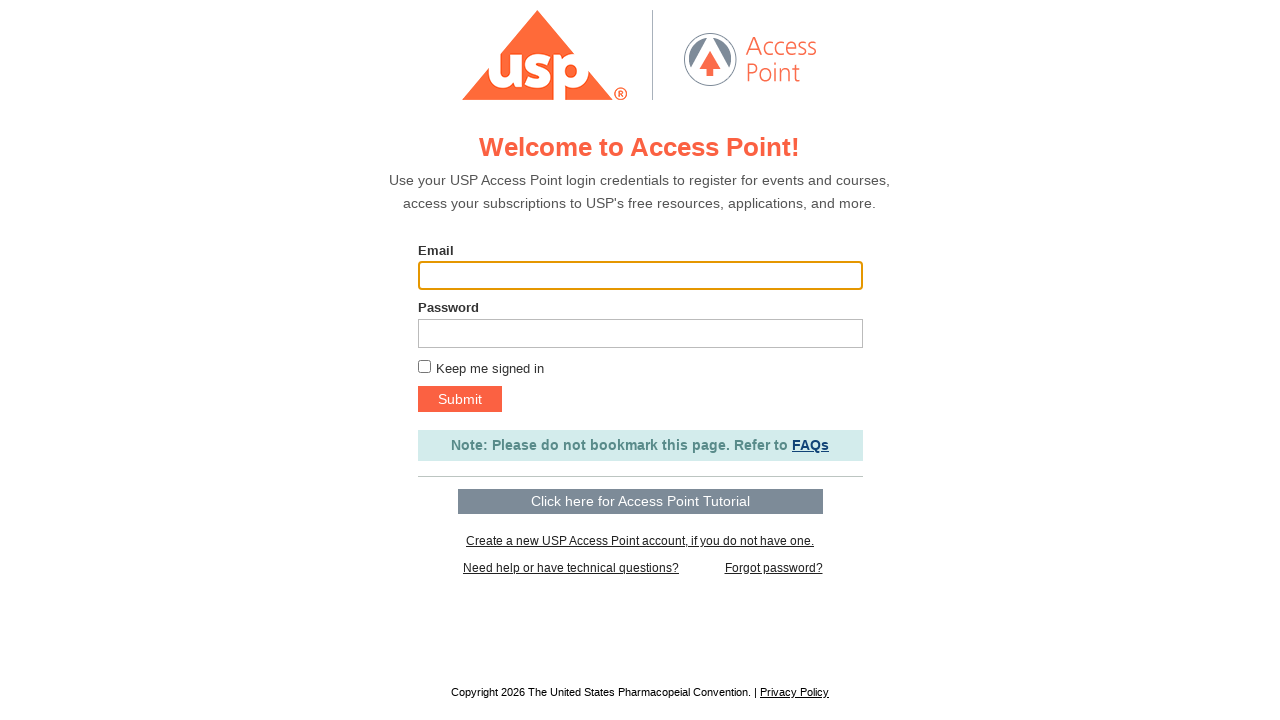

--- FILE ---
content_type: text/html; charset=utf-8
request_url: https://uspharmacopeia.csod.com/samldefault.aspx?ouid=2&ReturnUrl=https%3a%2f%2fuspharmacopeia.csod.com%2fDeepLink%2fProcessRedirect.aspx%3fmodule%3d73
body_size: 1939
content:


<html>
<head>
    <title>SAML Authentication Request</title>
</head>



<script type="text/javascript">
    function Submit() {
        document.forms[0].submit();

    }

    function addForceAUthHiddenField() {
        var newdiv = document.createElement('div');
        newdiv.innerHTML = "<input type='hidden' name='1' value='1'>";
        document.getElementById(pnlTest).appendChild(newdiv);
    }
       
    
</script>
<div id="pnlTest">
	
<body id="body" onload="document.forms[0].submit();">
<form id="form1" method="post"  action="https://login.usp.org/idp/profile/SAML2/POST/SSO">
<input type="hidden" name="SAMLRequest" value="[base64]" />
<input type="hidden" name="RelayState" value ="https%3A%2F%2Fuspharmacopeia.csod.com%2FDeepLink%2FProcessRedirect.aspx%3Fmodule%3D73" />


</form>
</body>
    

</div>


</html>

--- FILE ---
content_type: text/html;charset=UTF-8
request_url: https://login.usp.org/cas/login?service=https%3A%2F%2Flogin.usp.org%2Fcas%2Fidp%2Fprofile%2FSAML2%2FCallback%3Fsrid%3D_e3b1df40-339e-4367-a0c5-80f7a55f8386%26entityId%3Dhttps%253A%252F%252Fuspharmacopeia.csod.com&RelayState=https%25253A%25252F%25252Fuspharmacopeia.csod.com%25252FDeepLink%25252FProcessRedirect.aspx%25253Fmodule%25253D73
body_size: 11308
content:
<!DOCTYPE html><html lang="en">

<head>
  <meta charset="UTF-8" /><meta http-equiv="X-UA-Compatible" content="IE=edge" /><meta name="viewport" content="width=device-width, initial-scale=1, shrink-to-fit=no" /><title>USP Access Point Login</title>
  
        <link rel="stylesheet" type="text/css" href="/webjars/normalize.css/8.0.1/normalize.css?dt=202601221641" /><link rel="stylesheet" type="text/css" href="/webjars/bootstrap/5.3.3/css/bootstrap-grid.min.css?dt=202601221641" /><link rel="stylesheet" type="text/css" href="/webjars/material-components-web/14.0.0/dist/material-components-web.min.css?dt=202601221641" /><link rel="stylesheet" type="text/css" href="/webjars/mdi__font/7.4.47/css/materialdesignicons.min.css?dt=202601221641" /><link rel="stylesheet" type="text/css" href="/webjars/datatables/2.1.0/css/dataTables.dataTables.css?dt=202601221641" /><link rel="stylesheet" type="text/css" href="/css/cas.css?dt=202601221641" /><link rel="stylesheet" type="text/css" href="/css/usp.css?dt=202601221641" /><link rel="shortcut icon" href="/favicon.ico" /></head>

<body id="cas" class="login">
<script type="text/javascript" src="/webjars/jquery/3.7.1/jquery.min.js?dt=202601221641"></script>
<script type="text/javascript" src="/webjars/datatables/2.1.0/js/dataTables.js?dt=202601221641"></script>
<script type="text/javascript" src="/webjars/clientjs/0.2.1/dist/client.min.js?dt=202601221641"></script>

<script type="text/javascript" src="/webjars/es5-shim/4.5.9/es5-shim.min.js?dt=202601221641"></script>
    <script type="text/javascript" src="/webjars/css-vars-ponyfill/2.4.7/dist/css-vars-ponyfill.min.js?dt=202601221641"></script>
    <script type="text/javascript" src="/webjars/material-components-web/14.0.0/dist/material-components-web.min.js?dt=202601221641"></script>
<script type="text/javascript" src="/js/cas.js?dt=202601221641"></script>
<script type="text/javascript" src="/js/usp.js?dt=202601221641"></script>
<script>
    if (typeof resourceLoadedSuccessfully === "function") {
        resourceLoadedSuccessfully();
    }
    $(() => typeof cssVars === "function" && cssVars({onlyLegacy: true}));
    let trackGeoLocation = false;
</script>

<script>
    /*<![CDATA[*/
    let googleAnalyticsTrackingId = "G-VE8Q3F62PQ";
             
    let script = document.createElement('script');
    script.src = `https://www.googletagmanager.com/gtag/js?id=${googleAnalyticsTrackingId}`;
    document.head.appendChild(script);

    window.dataLayer = window.dataLayer || [];
    function gtag(){dataLayer.push(arguments);}
    gtag('js', new Date());

    gtag('config', googleAnalyticsTrackingId);
    /*]]>*/
</script>

<header class="text-center">
    <div>
        <h2 id="site-name" class="my-3">
            <p title="Home"><span class="sr-only">USP Access Point</span></p>
        </h2>
    </div>
</header>

<div class="mdc-drawer-scrim"></div>

<div class="mdc-drawer-app-content mdc-top-app-bar--fixed-adjust d-flex justify-content-center">
  <main id="main-content" class="container-lg py-4">
    <div id="content">
        <div class="row">
            <div class="col-md-8 offset-md-2" id="login-text">
                <h1 id="welcome" class="Graphik-Light-Web mt-4">Welcome to Access Point!</h1>
                <span id="welcome-text" class="Graphik-Light-Web">Use your USP Access Point login credentials to register for events and courses, <br />access your subscriptions to USP's free resources, applications, and more.</span>
            </div>

            <div class="col-sm-12 col-md-6 offset-md-3">
                <form method="post" id="fm1" action="login">
    <div id="invalidEmail" style="display:none" class="alert alert-danger banner banner-danger banner-dismissible"></div>

    <div class="form-group mb-3">
        <label for="username">Email</label>

        <div>
            <input class="required form-control"
                   id="username"
                   size="25"
                   tabindex="1"
                   type="text"
                   accesskey="u"
                   autocomplete="off" name="username" value=""/></div>
    </div>

    <div class="form-group mb-3">
        <label for="password">Password</label>

        <div>
            <input class="required form-control"
                   type="password"
                   id="password"
                   size="25"
                   tabindex="2"
                   accesskey="p"
                   autocomplete="off" name="password" value=""/><span id="capslock-on" style="display:none;" class="text-danger">
                    <p>
                        <span class="fa fa-exclamation-circle"></span>
                        <span>CAPSLOCK key is turned on!</span>
                    </p>
                </span>
        </div>
    </div>

    <section class="form-group checkbox mb-3">
        <label>
            <input class="me-2" type="checkbox" name="rememberMe" id="rememberMe" value="true" tabindex="5"/>Keep me signed in</label>
    </section>

    <input class="btn btn-danger"
           name="btnSubmit"
           accesskey="l"
           value="Submit"
           tabindex="6"
           type="submit"/><input type="hidden" name="execution" value="[base64]"/><input type="hidden" name="_eventId" value="submit"/><input type="hidden" name="geolocation"/></form>

<script type="text/javascript">
  document.getElementById('username').focus();
  document.getElementById('username').onblur = function() {
    this.value = $.trim(this.value).toLowerCase();
  };

  var i = "One moment please..."
  $("#fm1").submit(function () {
    if ($('#invalidEmail').is(':empty')){
        $(":submit").attr("disabled", true);
        $(":submit").attr("value", i);
    }
    return true;
  });
</script>
<div id="note"></div>
                <!-- Show Maintanence Notices, if available --><div id="notice">
                    <div id="apNotices"></div>
                </div>

                <div id="registerLinks">
                    <a id="video-button" href="https://www.youtube.com/watch?v=STSQIjpe3BA" target="_blank" tabindex="8">Click here for Access Point Tutorial</a>
                    <a id="create-account"></a>
                    <a id="forgot-password"></a>
                    <a id="needHelp"></a>
                </div>

                <div id="security" style="display:none">
                    For security reasons, please log out and exit your web browser when you finish your session.
                </div>
            </div>
        </div>

        <script type="text/javascript">
            var urlAppender="";
            if(window.location.href.indexOf("logindev") > -1){
                urlAppender="dev";
            }else if(window.location.href.indexOf("logintest") > -1){
                urlAppender="test";
            }

            $.urlParam = function(name){
                var results = new RegExp('[\?&]' + name + '=([^&#]*)').exec($(location).attr('href'));
                if (results==null){
                    return "";
                } else{
                    return decodeURI(results[1]) || "";
                }
            }
            var loginReferrer =  $.urlParam('service');

            $('#note').html("Note: Please do not bookmark this page. Refer to <a href='javascript:void(0);' onclick=\"openFAQ('https://www.uspnf.com/new-uspnf-online-faqs/end-user#5\',\'\',\'1000\',\'700\')\"  tabindex='7'>FAQs</a>");
            $('#create-account').html("<a href='https://register"+urlAppender+".usp.org/register/public/NewUser?referrer="+loginReferrer+"' tabindex='9'>Create a new USP Access Point account, if you do not have one.</a>");
            $('#needHelp').html("<a href='javascript:void(0);' onclick=\"openFAQ('https://register"+urlAppender+".usp.org/register/resources/faq.html?section=1&question=0\',\'\',\'1000\',\'700\')\"  tabindex='10'>Need help or have technical questions?</a>");
            $('#forgot-password').html("<a href='https://register"+urlAppender+".usp.org/register/public/ForgottenPassword?referrer="+loginReferrer+"'  tabindex='11'>Forgot password?</a>");

            $(document).ready(function(){
                var queries = {};
                if(document.location.search && document.location.search.substr(1)){
                    $.each(document.location.search.substr(1).split('&'), function(c,q){
                        var i = q.split('=');
                        queries[i[0].toString()] = unescape(i[1].toString()); // change escaped characters in actual format
                    });
                }
                var serviceValue = queries['service'];
                if(serviceValue){
                    if(serviceValue.match(/http:\/\/.*\.uspnf\.com/i) ||
                        (serviceValue.match(/http:\/\/.*\.usppf\.com/i) && !(serviceValue.indexOf("dev.usppf.com")>-1)
                            && !(serviceValue.indexOf("newdev.usppf.com")>-1) && !(serviceValue.indexOf("www.usppf.com")>-1) && !(serviceValue.indexOf("test.usppf.com")>-1)) ||
                        serviceValue.match(/http:\/\/.*\.uspdsc\.com/i)){
                        var updatedServiceValue = serviceValue.replace("http:","https:")
                        // modify your parameter value and reload page using below two lines
                        queries['service']=updatedServiceValue;
                        //history.pushState({}, '', "?"+$.param(queries)); // it change url but not reload page
                        document.location.href="?"+$.param(queries); // it reload page
                    }
                }

                $.getJSON('api/notices',
                    function(data){
                        if (data){
                            $.each(data, function(key, value) {
                                if(value){
                                    $('#'+key).html(value);
                                    $('#'+key).css("display", "block");
                                    $('#notice').css("display", "block");
                                }
                            });
                        }
                    });
            });

          function openFAQ(url, title, w, h) {
            var left = (screen.width/2)-(w/2);
            var top = (screen.height/2)-(h/2);
            return window.open(url, title, 'toolbar=no, location=0, directories=no, status=no, menubar=no, scrollbars=yes, resizable=yes, copyhistory=no, width='+w+', height='+h+', top='+top+', left='+left);
          }

          function dosubmit(){
            $('#invalidEmail').empty();
              document.getElementById('invalidEmail').style.display="none";
            if(document.getElementById('username').value!="" && !validateEmail(document.getElementById('username').value)){
              if (document.getElementById('msg') != null) {
                document.getElementById('msg').style.display="none";
              }
              $('#invalidEmail').html("Please enter valid email address");
              document.getElementById('invalidEmail').style.display="block";
              return false;
            }else{
              document.getElementById('fm1').submit();
            }
          }

          function validateEmail(email){
            var re = /^(([^<>()[\]\\.,;:\s@"]+(\.[^<>()[\]\\.,;:\s@"]+)*)|(".+"))@((\[[0-9]{1,3}\.[0-9]{1,3}\.[0-9]{1,3}\.[0-9]{1,3}])|(([a-zA-Z\-0-9]+\.)+[a-zA-Z]{2,}))$/;
            return re.test(email);
          }
        </script>

    </div>
  </main>
</div>

<footer>
    <div id="copyright">Copyright 2026 The United States Pharmacopeial Convention. | <a href="http://www.usp.org/legal-notices/privacy-policy" target="_new" style="text-decoration:underline" tabindex="50">Privacy Policy</a></div>
</footer>

</body>

</html>


--- FILE ---
content_type: text/css;charset=UTF-8
request_url: https://login.usp.org/css/usp.css?dt=202601221641
body_size: 4797
content:
html {
  font-size: 10px;
}

body {
  background: none;
  color: black;
  font-family: arial, verdana, sans-serif;
  font-size: 11px;
  line-height: 1.4em;
  overflow: auto;
}

.banner {
  border: none !important;
  box-shadow: unset !important;
}

#retryButton{
  display: none;
}

#loginLink{
  display: none;
}

#appLink {
  display: none;
}

#errorTable {
  display: none;
}

.mdc-drawer-app-content{
  overflow: unset;
}

header {
  padding: 0;
}

header p {
  margin: inherit;
}

footer {
  color: black;
  text-align: center;
}

footer a:link, footer a:visited {
  color: black;
}

form {
  margin-top: 2em;
}

label {
  color: #333;
  display: block;
  font-size: 13px;
  font-weight: bold;
  margin-bottom: 0.25em;
}

input[type="submit"] {
  background-color: #fb6142;
  border: none;
  color: #FFFFFF;
  padding: 5px 20px;
  font-size: 14px;
}

input[type="checkbox"] {
  margin-top: 2px;
}

#site-name {
  background: url(/cas/images/access-point-logo.png) no-repeat;
  height: 90px;
  width: 100%;
  background-position: center;
}

div#msg{
  box-shadow: none;
  border: none;
}

div#invalidEmail{
  box-shadow: none;
  border: none;
}
#site-name p {
  text-decoration: none;
  color: #ffffff;
  visibility: hidden;
}

div#content{
  box-shadow: none;
  margin-top: -90px;
}

#login-text {
  color: #fb6142;
  font-size: 26px;
  line-height: 22px;
  padding: 0 45px 10px;
  text-align: center;
}

#welcome {
  font-size: 26px;
  margin-bottom: .25em;
}

#welcome-text {
  color: #555;
  font-size: 14px;
  line-height: 16px;
}

#notice {
  margin: 10px 0 0;
  padding-right: 1em;
  font-size: 12px;
  padding: 15px 20px;
  background: #ffd07b;
  line-height: 18px;
  color: #251a05;
  display: none;
}

#apNotices {
  background: #f1c881;
  padding: 5px;
  display: none;
}

#uspnfNotices {
  background: #f1c881;
  margin-top: 10px;
  padding: 5px;
  display: none;
}

#note {
  margin: 3.5em 0 1em 0;
  padding-right: 1em;
}

#registerLinks, #registerLinks a, #registerLinks a:visited, #needHelp, #needHelp:visited {
  display: inline-block;
  font-size: 12px;
  color: #222222;
}

#registerLinks {
  border-top: 1px solid #BCC5C1;
  margin-top: 1em;
  padding-top: 1em;
  text-align: center;
  width: 380px;
}

#registerLinks #create-account {
  margin-bottom: 1em;
  width: 100%;
}

#registerLinks #forgot-password {
  float: right;
  margin-right: 17px;
}

.panel {
  border: none;
  box-shadow: none;
  margin-top: 2em;
  text-align: center;
}

.panel .panel-body {
  font-size: 1.75rem;
  font-weight: 700;
  line-height: 2.5rem;
}

.panel .panel-heading {
  background-color: transparent;
  border-color: transparent;
  text-align: center;
}

.panel .panel-heading .panel-title {
  font-size: 2.5rem;
}

/*USP custom styles*/

#msg {
  padding: 15px;
}

.panel-title {
  color: #109540;
}

.panel .panel-heading {
  background: url(/cas/images/checkmark.png) no-repeat 50% 0 transparent;
  padding: 100px 0 10px;
  background-size: 85px;
}

.panel .panel-body {
  font-size: 14px !important;
  font-weight: normal !important;
  line-height: 19px !important;
  color: #555 !important;
}

.panel .panel-error-body {
  font-size: 14px !important;
  font-weight: normal !important;
  line-height: 19px !important;
  color: #af5d5d !important;
  padding: 15px;
  background: #ffecec;
  border: 1px solid #ecc8c8;
}

.panel .panel-error-body a {
  color: #af5d5d !important;
  text-decoration: underline;
  font-weight: bold;
}

input.form-control {
  background: none repeat scroll 0 0 #FFFFFF;
  border: 1px solid #BBBBBB;
  border-radius: 0px;
  color: #555555;
  font-size: 16px;
  height: auto;
  padding: 0.3em 0.5em;
  vertical-align: middle;
  width: 100%;
}

#note {
  margin: 1.25em 0 0;
  text-align: center;
  font-size: 14px;
  font-weight: bold;
  color: #598b8a;
  background: #d3ecec;
  padding: 8px;
}

#registerLinks {
  margin-top: 1.25em;
  width: auto !important;
}

#registerLinks a#video-button {
  display: block;
  background: #7d8b98;
  float: none;
  color: white;
  padding: 5px;
  text-decoration: none;
  margin: 0 40px 20px;
  font-size: 14px;
}

#registerLinks a#video-button:hover {
  background: #6e7a86;
}

#registerLinks a {
  text-decoration: underline;
}

#registerLinks #forgot-password {
  margin-right: 40px !important;
}

input[type="submit"] {
  border-radius: 0;
}

.well-lg {
  display: none;
}

.container, .container-lg, .container-md, .container-sm, .container-xl {
  max-width: 960px;
}

#content, footer {
  padding: 20px;
}

.checkbox label {
  font-weight: 400;
}

.fa-exclamation-triangle{
  display: none;
}

--- FILE ---
content_type: text/javascript;charset=UTF-8
request_url: https://login.usp.org/js/usp.js?dt=202601221641
body_size: 1281
content:
function jqueryReady() {

    $('#capslock-on').hide();
    $('#fm1 input[name="username"],[name="password"]').trigger('input');
    $('#fm1 input[name="username"]').focus();

    $('#password').keypress(function (e) {
        var s = String.fromCharCode(e.which);
        if (s.toUpperCase() === s && s.toLowerCase() !== s && !e.shiftKey) {
            $('#capslock-on').show();
        } else {
            $('#capslock-on').hide();
        }
    });
    $('#username').on('blur',function(){
        var user=$('#username').val();
        var serviceParam = new URLSearchParams(window.location.search).get('service');
        if (user.indexOf('@')+1 > 0 && serviceParam && serviceParam !== "") {
            $.ajax({url: "/cas/ssoURL", type: "POST", data: JSON.stringify({"email": user, "service": serviceParam}),
                contentType: "application/json", dataType: "json",
                success: function(response) {
                    if(response !== ""){window.location.href = response.url;}
                }
            });
        }
    })
}
